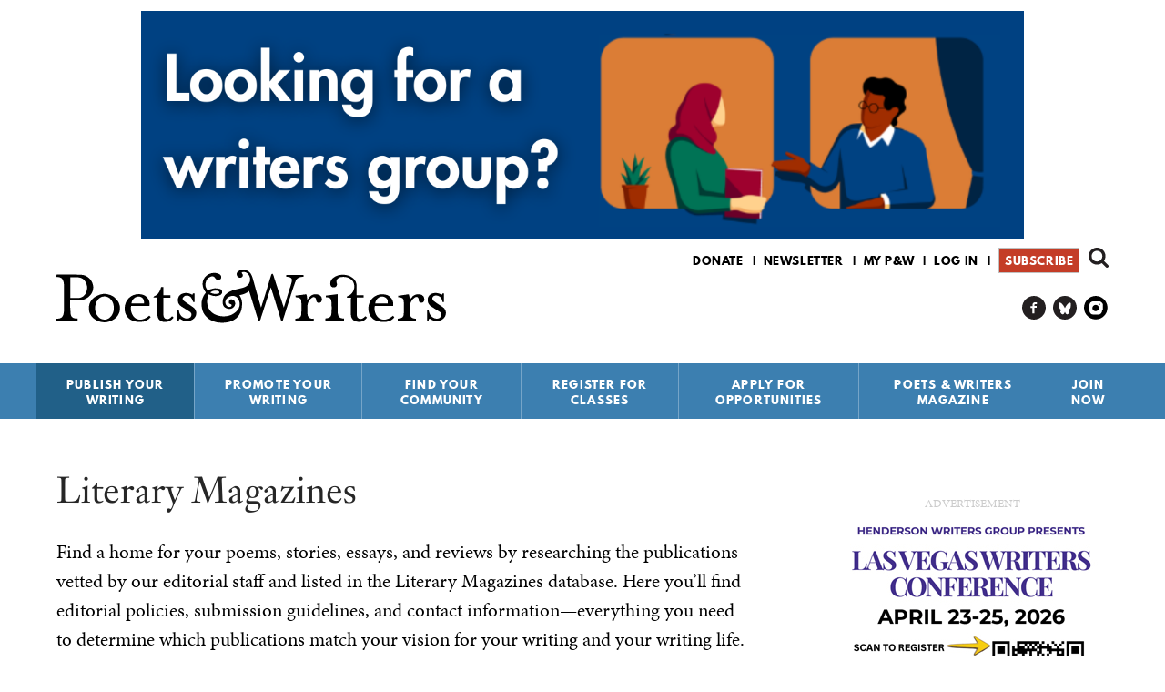

--- FILE ---
content_type: text/html; charset=utf-8
request_url: https://www.google.com/recaptcha/api2/aframe
body_size: 183
content:
<!DOCTYPE HTML><html><head><meta http-equiv="content-type" content="text/html; charset=UTF-8"></head><body><script nonce="u1fgfY3XWbb5s7BB6SuEeQ">/** Anti-fraud and anti-abuse applications only. See google.com/recaptcha */ try{var clients={'sodar':'https://pagead2.googlesyndication.com/pagead/sodar?'};window.addEventListener("message",function(a){try{if(a.source===window.parent){var b=JSON.parse(a.data);var c=clients[b['id']];if(c){var d=document.createElement('img');d.src=c+b['params']+'&rc='+(localStorage.getItem("rc::a")?sessionStorage.getItem("rc::b"):"");window.document.body.appendChild(d);sessionStorage.setItem("rc::e",parseInt(sessionStorage.getItem("rc::e")||0)+1);localStorage.setItem("rc::h",'1769550767446');}}}catch(b){}});window.parent.postMessage("_grecaptcha_ready", "*");}catch(b){}</script></body></html>

--- FILE ---
content_type: application/javascript
request_url: https://www.pw.org/files/advagg_js/js__YP5KueyB3lsL0CywT8bD-PQv0j3Xj8mUxfl7tQohG0E__WhUABSdXctu57vHhvP4zx0OkV3j9GNYXOvw4SgsRGEw__CK09wvv6XGRr_Ni0GF8_MliQfXSet_5uySsAAP8fuqU.js
body_size: 858
content:
(function ($, Drupal, window, document, undefined) {

  Drupal.behaviors.subscribeLinksClick = {
    attach: function (context, settings) {
      var subscribeLinks = {
        'subscribe-link-1': {
          'subscribe_link_id': 'subscribe-link-1',
          'subscribe_link_description': 'Secondary menu link'
        },
        'subscribe-link-2': {
          'subscribe_link_id': 'subscribe-link-2',
          'subscribe_link_description': 'Main menu link'
        },
        'subscribe-link-3': {
          'subscribe_link_id': 'subscribe-link-3',
          'subscribe_link_description': 'Home page cover'
        },
        'subscribe-link-4': {
          'subscribe_link_id': 'subscribe-link-4',
          'subscribe_link_description': 'Footer menu link'
        },
        'subscribe-link-5': {
          'subscribe_link_id': 'subscribe-link-5',
          'subscribe_link_description': 'Footer menu gift'
        },
        'subscribe-link-6': {
          'subscribe_link_id': 'subscribe-link-6',
          'subscribe_link_description': 'Ad well house ad top'
        },
        'subscribe-link-7': {
          'subscribe_link_id': 'subscribe-link-7',
          'subscribe_link_description': 'About Us menu link'
        },
        'subscribe-link-8': {
          'subscribe_link_id': 'subscribe-link-8',
          'subscribe_link_description': 'Customer service renew'
        },
        'subscribe-link-9': {
          'subscribe_link_id': 'subscribe-link-9',
          'subscribe_link_description': 'Customer service print'
        },
        'subscribe-link-10': {
          'subscribe_link_id': 'subscribe-link-10',
          'subscribe_link_description': 'Customer service digital'
        },
        'subscribe-link-11': {
          'subscribe_link_id': 'subscribe-link-11',
          'subscribe_link_description': 'Customer service gift'
        },
        'subscribe-link-12': {
          'subscribe_link_id': 'subscribe-link-12',
          'subscribe_link_description': 'Digital nook'
        },
        'subscribe-link-13': {
          'subscribe_link_id': 'subscribe-link-13',
          'subscribe_link_description': 'Digital kindle'
        },
        'subscribe-link-14': {
          'subscribe_link_id': 'subscribe-link-14',
          'subscribe_link_description': 'Digital desktop'
        },
        'subscribe-link-15': {
          'subscribe_link_id': 'subscribe-link-15',
          'subscribe_link_description': 'Menu promo panel-publish'
        },
        'subscribe-link-16': {
          'subscribe_link_id': 'subscribe-link-16',
          'subscribe_link_description': 'Main menu, Magazine submenu',
        },
        'subscribe-link-17': {
          'subscribe_link_id': 'subscribe-link-17',
          'subscribe_link_description': 'About us menu, help',
        },
        'subscribe-link-18': {
          'subscribe_link_id': 'subscribe-link-18',
          'subscribe_link_description': 'Menu promo panel-promote'
        },
        'subscribe-link-19': {
          'subscribe_link_id': 'subscribe-link-19',
          'subscribe_link_description': 'Menu promo panel-community'
        },
        'subscribe-link-20': {
          'subscribe_link_id': 'subscribe-link-20',
          'subscribe_link_description': 'Menu promo panel-magazine'
        },
        'subscribe-link-21': {
          'subscribe_link_id': 'subscribe-link-21',
          'subscribe_link_description': 'Menu promo panel-programs'
        },
        'subscribe-link-22': {
            'subscribe_link_id': 'subscribe-link-22',
            'subscribe_link_description': 'Article header thumbnail'
        },
        'subscribe-link-23': {
            'subscribe_link_id': 'subscribe-link-23',
            'subscribe_link_description': 'Article footer ad'
        },
        'subscribe-link-24': {
          'subscribe_link_id': 'subscribe-link-24',
          'subscribe_link_description': 'Issue page header',
        }
      };
      $("#block-menu-secondary-menu a.menu-link-subscribe:not(.subscribe-link-processed)")
          .attr('id', 'subscribe-link-1')
          .addClass('subscribe-link-processed')
          .on('click', function() {
            subscribeLinks["subscribe-link-1"]["subscribe_link_url"] = document.location.pathname;
            gtag('event', 'subscribe_link', subscribeLinks["subscribe-link-1"]);
          });
      $("#block-system-main-menu a.menu-link-subscribe-now:not(.subscribe-link-processed)")
          .attr('id', 'subscribe-link-2')
          .addClass('subscribe-link-processed')
          .on('click', function() {
            subscribeLinks["subscribe-link-2"]['subscribe_link_url'] = document.location.pathname;
            gtag('event', 'subscribe_link', subscribeLinks["subscribe-link-2"]);
          });
      $("a.current-issue__subscribe:not(.subscribe-link-processed)")
          .attr('id', 'subscribe-link-3')
          .addClass('subscribe-link-processed')
          .on('click', function() {
            subscribeLinks["subscribe-link-3"]['subscribe_link_url'] = document.location.pathname;
            gtag('event', 'subscribe_link', subscribeLinks["subscribe-link-3"]);
          });
      $("#block-menu-menu-footer-menu a.menu-link-subscribe:not(.subscribe-link-processed)")
          .attr('id', 'subscribe-link-4')
          .addClass('subscribe-link-processed')
          .on('click', function() {
            subscribeLinks["subscribe-link-4"]['subscribe_link_url'] = document.location.pathname;
            gtag('event', 'subscribe_link', subscribeLinks["subscribe-link-4"]);
          });
      $("#block-menu-menu-footer-menu a.menu-link-gift-subscription:not(.subscribe-link-processed)")
          .attr('id', 'subscribe-link-5')
          .addClass('subscribe-link-processed')
          .on('click', function() {
            subscribeLinks["subscribe-link-5"]['subscribe_link_url'] = document.location.pathname;
            gtag('event', 'subscribe_link', subscribeLinks["subscribe-link-5"]);
          });
      $("#block-openx-49:not(.subscribe-link-processed)")
          .addClass('subscribe-link-processed')
          .on('click', function() {
            subscribeLinks["subscribe-link-6"]['subscribe_link_url'] = document.location.pathname;
            gtag('event', 'subscribe_link', subscribeLinks["subscribe-link-6"]);
          });
      $("#block-menu-menu-about-us-menu .menu-link-the-magazine a.menu-link-subscribe:not(.subscribe-link-processed)")
          .attr('id', 'subscribe-link-7')
          .addClass('subscribe-link-processed')
          .on('click', function() {
            subscribeLinks["subscribe-link-7"]['subscribe_link_url'] = document.location.pathname;
            gtag('event', 'subscribe_link', subscribeLinks["subscribe-link-7"]);
          });
      $("body.page-node-477788 a#subscribe-link-8:not(.subscribe-link-processed)")
          .addClass('subscribe-link-processed')
          .on('click', function() {
              subscribeLinks["subscribe-link-8"]['subscribe_link_url'] = document.location.pathname;
              gtag('event', 'subscribe_link', subscribeLinks["subscribe-link-8"]);
          });
      $("body.page-node-477788 a#subscribe-link-9:not(.subscribe-link-processed)")
          .addClass('subscribe-link-processed')
          .on('click', function() {
              subscribeLinks["subscribe-link-9"]['subscribe_link_url'] = document.location.pathname;
              gtag('event', 'subscribe_link', subscribeLinks["subscribe-link-9"]);
          });
      $("body.page-node-477788 a#subscribe-link-10:not(.subscribe-link-processed)")
          .addClass('subscribe-link-processed')
          .on('click', function() {
              subscribeLinks["subscribe-link-10"]['subscribe_link_url'] = document.location.pathname;
              gtag('event', 'subscribe_link', subscribeLinks["subscribe-link-10"]);
          });
        $("body.page-node-477788 a#subscribe-link-11:not(.subscribe-link-processed)")
            .addClass('subscribe-link-processed')
            .on('click', function() {
                subscribeLinks["subscribe-link-11"]['subscribe_link_url'] = document.location.pathname;
                gtag('event', 'subscribe_link', subscribeLinks["subscribe-link-11"]);
            });
        $("body.page-node-852305 a#subscribe-link-12:not(.subscribe-link-processed)")
            .addClass('subscribe-link-processed')
            .on('click', function() {
                subscribeLinks["subscribe-link-12"]['subscribe_link_url'] = document.location.pathname;
                gtag('event', 'subscribe_link', subscribeLinks["subscribe-link-12"]);
            });
        $("body.page-node-852305 a#subscribe-link-13:not(.subscribe-link-processed)")
            .addClass('subscribe-link-processed')
            .on('click', function() {
                subscribeLinks["subscribe-link-13"]['subscribe_link_url'] = document.location.pathname;
                gtag('event', 'subscribe_link', subscribeLinks["subscribe-link-13"]);
            });
        $("body.page-node-852305 a#subscribe-link-14:not(.subscribe-link-processed)")
            .addClass('subscribe-link-processed')
            .on('click', function() {
                subscribeLinks["subscribe-link-14"]['subscribe_link_url'] = document.location.pathname;
                gtag('event', 'subscribe_link', subscribeLinks["subscribe-link-14"]);
            });
        $(".menu-item-publish-your-writing .main-menu-link__default-promo-panel a:not(.subscribe-link-processed)")
            .addClass('subscribe-link-processed')
            .on('click', function() {
                subscribeLinks["subscribe-link-15"]['subscribe_link_url'] = document.location.pathname;
                gtag('event', 'subscribe_link', subscribeLinks["subscribe-link-15"]);
            });
        $("#block-system-main-menu a.menu-link-subscribe:not(.subscribe-link-processed)")
            .attr('id', 'subscirbe-link-16')
            .addClass('subscribe-link-processed')
            .on('click', function() {
                subscribeLinks["subscribe-link-16"]['subscribe_link_url'] = document.location.pathname;
                gtag('event', 'subscribe_link', subscribeLinks["subscribe-link-16"]);
            });
        $("#block-menu-menu-about-us-menu .menu-link-help a.menu-link-subscribe:not(.subscribe-link-processed)")
            .attr('id', 'subscribe-link-17')
            .addClass('subscribe-link-processed')
            .on('click', function() {
                subscribeLinks["subscribe-link-17"]['subscribe_link_url'] = document.location.pathname;
                gtag('event', 'subscribe_link', subscribeLinks["subscribe-link-17"]);
            });
        $(".menu-item-promote-your-writing .main-menu-link__default-promo-panel a:not(.subscribe-link-processed)")
            .addClass('subscribe-link-processed')
            .on('click', function() {
                subscribeLinks["subscribe-link-18"]['subscribe_link_url'] = document.location.pathname;
                gtag('event', 'subscribe_link', subscribeLinks["subscribe-link-18"]);
            });
        $(".menu-item-find-your-community .main-menu-link__default-promo-panel a:not(.subscribe-link-processed)")
            .addClass('subscribe-link-processed')
            .on('click', function() {
                subscribeLinks["subscribe-link-19"]['subscribe_link_url'] = document.location.pathname;
                gtag('event', 'subscribe_link', subscribeLinks["subscribe-link-19"]);
            });
        $(".menu-item-poets--writers-magazine .main-menu-link__default-promo-panel a:not(.subscribe-link-processed)")
            .addClass('subscribe-link-processed')
            .on('click', function() {
                subscribeLinks["subscribe-link-20"]['subscribe_link_url'] = document.location.pathname;
                gtag('event', 'subscribe_link', subscribeLinks["subscribe-link-20"]);
            });
        $(".menu-item-programs--partnerships .main-menu-link__default-promo-panel a:not(.subscribe-link-processed)")
            .addClass('subscribe-link-processed')
            .on('click', function() {
                subscribeLinks["subscribe-link-21"]['subscribe_link_url'] = document.location.pathname;
                gtag('event', 'subscribe_link', subscribeLinks["subscribe-link-21"]);
            });
        $(".meta__issue_thumbnail a:not(.subscribe-link-processed)")
            .addClass('subscribe-link-processed')
            .on('click', function() {
                subscribeLinks["subscribe-link-22"]["subscribe_link_url"] = document.location.pathname;
                gtag('event', 'subscribe_link', subscribeLinks["subscribe-link-22"]);
            });
        $("a#article-footer-subscribe:not(.subscribe-link-processed)")
            .addClass('subscribe-link-processed')
            .on('click', function() {
                subscribeLinks["subscribe-link-23"]["subscribe_link_url"] = document.location.pathname;
                gtag('event', 'subscribe_link', subscribeLinks["subscribe-link-23"]);
            });
        $('a#subscribe-link-24:not(.subscribe-link-processed)')
            .addClass('subscribe-link-processed')
            .on('click', function() {
                subscribeLinks['subscribe-link-24']['subscribe_link_url'] = document.location.pathname;
                gtag('event', 'subscribe_link', subscribeLinks['subscribe-link-24']);
            });
    }
  };

})(jQuery, Drupal, this, this.document);

;/*})'"*/
;/*})'"*/
